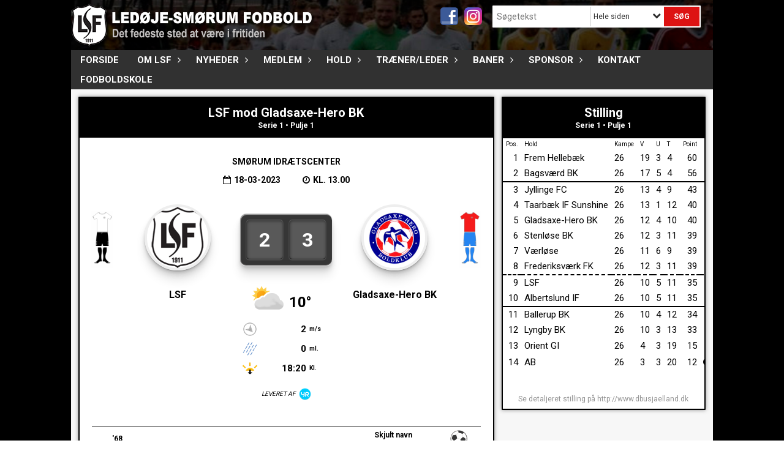

--- FILE ---
content_type: text/html; charset=utf-8
request_url: https://www.lsf.dk/kampvisning?poolrowid=383917&matchid=653025
body_size: 18514
content:




<!DOCTYPE html>
<html lang="da">
<head>
    <meta http-equiv="X-UA-Compatible" content="IE=edge">
    <meta name="viewport" content="width=device-width,initial-scale=1,maximum-scale=1">
    <meta charset="utf-8">

    <title>LED&#216;JE-SM&#216;RUM FODBOLD</title>
    <meta name="description" content="Officielt website for LED&#216;JE-SM&#216;RUM FODBOLD.
Det fedeste sted at v&#230;re i fritiden!">
    <meta name="keywords" content="LSF, Led&#248;je-Sm&#248;rum, DBU, KlubCMS, Fodbold, Fodboldhold" />
    <meta name="author" content="Led&#248;je-Sm&#248;rum Fodbold">
    <link rel="icon" href="/media/1121/favicon.ico" />
        <meta property="fb:app_id" content="361848137888317" />
            <meta property="fb:admins" content="1223355778" />
    <!-- Facebook Open Graph Tags -->
    <meta property="og:type" content="website" />

        <meta property="og:url" content="https://www.lsf.dk/kampvisning?poolrowid=383917&amp;matchid=653025" />
    <meta property="og:title" content="LED&#216;JE-SM&#216;RUM FODBOLD" />


    <!--[if lt IE 9]>
        <script src="http://ie7-js.googlecode.com/svn/version/2.1(beta4)/IE9.js"></script>
    <![endif]-->
    <!--[if lt IE 9]>
        <script src="scripts/html5shiv.js"></script>
    <![endif]-->

    <link rel="stylesheet" href="/bundles/css/main.css?dbu_v41" />
    

        <link rel="stylesheet" href="/css/matchpage.min.css?dbu_v41" />

    <link rel="stylesheet" href="https://ajax.googleapis.com/ajax/libs/jqueryui/1.11.2/themes/smoothness/jquery-ui.css" />
    <link href="//maxcdn.bootstrapcdn.com/font-awesome/4.7.0/css/font-awesome.min.css" rel="stylesheet">


    

    
    <style>


    body {
        font-family: Roboto;
    }

    h1,h2,h3 {
        font-family: Roboto;
    }

    #content {
        background-color: rgba(247, 247, 247, 1);
        color:rgba(0, 0, 0, 1);
    }

.container-12{
    grid-gap:12px;
}

.gridrow{
    grid-gap:12px;
}

.contentGrid-content, .contentGrid-right, .contentGrid-bottom{
    grid-gap:12px;
}

.theme_NMB_tinyNews{
     grid-gap:12px;
}

.gridrow [class*="col-"]{
    grid-gap:12px;
}

#content{
    padding:12px;
    width:calc(1200px - 24px);
}

.page-padding-sides{
      padding-left:12px;
      padding-right:12px;
}

@media only screen and (max-width: 1199px) {
    #content{
        width:calc(100% - 24px);
    }
    
}




    .theme_searchResult_wrap {
        background-color: rgba(255, 255, 255, 1);
    }
    .theme_search_select{
        font-family: Roboto;
    }

 
 .theme_round-image{
border-radius: 1px }

 .theme_image-border{
     border:solid 5px rgba(255,255,255,1);
box-shadow:0px 0px 6px 0px rgba(48,48,48,0.5); }

 .theme_logo-wrap{
  
 }


    .theme_macro
    {
        background-color: rgba(255, 255, 255, 1);
        border-radius:1px;
    }

    .theme_macro:not(.theme-no-border){
        border-color:rgba(0, 0, 0, 1);
        border-width:2px;
        border-style:solid;
    }



    .theme_macro:not(.noShadow){
        box-shadow: 0px 0px 6px 0px rgba(48,48,48,0.5);
    }

    .theme_header{
        background-color: rgba(0, 0, 0, 1);
        
        color: rgba(255, 255, 255, 1);
        border-color: rgba(255, 255, 255, 1);
        
        padding:14px;
        text-align:center;

    }

    .theme_subHeader {
           padding:14px;
    }

    .theme_border-radius{
        border-radius:1px;
    }

    .theme_border-radius-top{
        border-radius:1px 1px 0 0;
    }

    .theme_contentWrap{
        padding: 12px;
    }

    .module-padding{
        padding: 12px;
    }

    .module-padding-sides{
         padding-left: 12px;
         padding-right: 12px;
    }

    .module-padding-top{
          padding-top: 12px;
    }
    .module-padding-bottom{
         padding-bottom: 12px;
    }

    .module-padding-gridgap{
        grid-gap:12px;
    }

     .module-padding-gridgap-column{
        grid-column-gap:12px;
    }

     .theme_box-shadow{
          box-shadow: 0px 0px 6px 0px rgba(48,48,48,0.5);
     }

     .theme_macro-border{
        border-width:2px;
        border-style:solid;
        border-color:rgba(0, 0, 0, 1);
     }
     .theme_name-fx-colors{
         background-color: rgba(0, 0, 0, 1);color: rgba(255,255,255,1.0);
     }


    .sponsorModule_headerOverlay{
        background-color:rgba(0, 0, 0,0.7);
        color:rgba(255, 255, 255, 1);
    }



     .theme_NMB_bigText {

        font-family: Roboto;

    }

    .theme_NMB_tinyText {
        font-family: Roboto;
    }


    .livescoreModule .logoWrap, .matchpage .logoWrap{
        background-color: rgba(0, 0, 0, 1);
    }
    .ls_score .score{
        background-color: rgba(0, 0, 0, 1);
        color: rgba(255,255,255,1.0);
    }
    .ls_event
    {
        border: 1px solid rgba(0, 0, 0, 1);
    }

    .ls_match{
        border-top: 1px solid rgba(0, 0, 0, 1);
        border-bottom: 1px solid rgba(0, 0, 0, 1);
    }

    .matchpage-main-content, .matchPageCommentsWrap, .matchPageImages{
       background-color: rgba(255, 255, 255, 1);
    }

    .ts_subheader{
        background-color: rgba(0, 0, 0, 1);
        color: rgba(255,255,255,1.0);
    }

    .ts_form .form .formOverlay{
        background-color: rgba(0, 0, 0, 1);
        color: rgba(255,255,255,1.0);
    }

    .formOverlay:after {

	border-bottom-color: rgba(0, 0, 0, 1);

}

   .activityCalendar .fc-day-number{
        background-color: rgba(0, 0, 0, 1);
        color: rgba(255,255,255,1.0);
    }
    .activityCalendar .fc-widget-header{
        background-color: rgba(0, 0, 0, 1);
        color: rgba(255,255,255,1.0);
    }
    .activityCalendar .fc-button{
         background-color: rgba(0, 0, 0, 1);
        color: rgba(255,255,255,1.0);
    }

   .activityCalendar .fc-unthemed td.fc-today{
        background-color:rgba(0, 0, 0,0.3);
    }

   .fc-day-grid-event{
        background-color: rgba(0, 0, 0, 1);
        color: rgba(255,255,255,1.0);
    }
   .activityCalendar .fc-unthemed .fc-list-heading td{
         background-color: rgba(0, 0, 0, 1);
        color: rgba(255,255,255,1.0);
    }
   .activityCalendar .fc-toolbar h2{
     background-color: rgba(0, 0, 0, 1);
        color: rgba(255,255,255,1.0);
    }
    
    .teamContacts .division h3{
     background-color: rgba(0, 0, 0, 1);
        color: rgba(255,255,255,1.0);
    }

    .teamContacts .personlist_old .teamname{
        background-color: rgba(0, 0, 0, 1);
        color: rgba(255, 255, 255, 1);
    }


    .topNavigationMobile_menu
    {

        background-color: rgba(49, 49, 49, 1);
        color:rgba(255, 255, 255, 1);
    }

    .topNavigationMobile_menu ul li
    {
        background-color: rgba(49, 49, 49, 1);
        color:rgba(255, 255, 255, 1);
        border-bottom: 1px solid rgba(255, 255, 255, 1);
    }

    .navWrap{
        background-color: rgba(49, 49, 49, 1);
        color:rgba(255, 255, 255, 1);
    }

    .breadcrumbWrap ul li a
    {
        background-color: rgba(49, 49, 49, 1);
        color:rgba(255, 255, 255, 1);
    }
    .breadcrumbWrap ul li a:after
    {
        border-left-color:rgba(49, 49, 49, 1);
    }
    .breadcrumbWrap ul li a:hover {
        background-color: rgba(255, 255, 255, 1);
        color:rgba(49, 49, 49, 1);
    }
    .breadcrumbWrap ul li a:hover:after {
        border-left-color:rgba(255, 255, 255, 1);
    }

     .breadcrumbWrap ul li a.noLink
    {
        cursor:default;
    }
     .breadcrumbWrap ul li a.noLink:hover{
    background-color: rgba(49, 49, 49, 1);
        color:rgba(255, 255, 255, 1);
    }
    .breadcrumbWrap ul li a.noLink:hover:after {
        border-left-color:rgba(49, 49, 49, 1);
    }
    </style>
        <style>
         .theme_BigMenu_ItemContainer
         {
             background-color:rgba(49, 49, 49, 1);
             /*margin-left:-5px;
             padding-left: 10px;
             padding-right:10px;*/
         }
        </style>
        <style>
              .navWrap {
                  color: rgba(255, 255, 255, 1);
                  background-color:rgba(49, 49, 49, 1);
              }

        .dropDownNav {
            display: block;
        }

        .dropDownNav ul {

            color: rgba(255, 255, 255, 1);
            background-color:rgba(49, 49, 49, 1);
        }

        .dropDownNav ul li {
            color: rgba(255, 255, 255, 1);
            background-color:rgba(49, 49, 49, 1);

        }

              .dropDownNav ul ul {
                  background-color: transparent;
              }

        .dropDownNav ul ul li {
            border-bottom: solid 1px rgba(0, 0, 0, 1);
            background-color:rgba(245, 245, 245, 1);
        }
              .dropDownNav ul li ul li a, .dropDownNav ul li ul li div{
              color: rgba(0, 0, 0, 1);
              font-size: 14px;
                font-weight: bold;
                text-transform: uppercase;

              }

            .dropDownNav ul li ul li:hover {
                background-color: rgba(224, 224, 224, 1);
            }

        .dropDownNav ul li ul li:last-child {
            border-bottom: 0;
        }

              .dropDownNav ul ul li ul:after {
                  border-right-color: rgba(245, 245, 245, 1);
              }

              .dropDownNav ul ul li:hover ul:hover:after {
                  border-right-color: rgba(224, 224, 224, 1);
              }


              .dropDownNav .dropdownRight:hover ul:after{
              border-left-color: rgba(245, 245, 245, 1);
                    border-right-color: transparent;
              }

              .dropDownNav ul .dropdownRight:hover ul:hover:after {
                  border-left-color: rgba(224, 224, 224, 1);
                  border-right-color: transparent;
              }


        .dropDownNav ul li:hover {
            background-color: rgba(221, 19, 19, 1);
        }

        .dropDownNav ul li a, .dropDownNav ul li div {
            font-size: 15px;
            font-weight: bold;
            text-transform: uppercase;
              display:inline-block;
        }
        </style>
    <style>
            .topNavSlide
            {
                background-color:rgba(49, 49, 49, 1);
                color: rgba(255, 255, 255, 1);
            }

            .navSlideLi{
                border-bottom: solid 1px rgba(0, 0, 0, 1);
                 font-size: 15px;
                font-weight: bold;
                text-transform: uppercase;
            }

            .navSlideLi:hover
            {
                background-color:rgba(221, 19, 19, 1);
            }

            .topNavSlideToggle
            {
                color:rgba(255, 255, 255, 1);
            }

    </style>
<style>


    .bodyText a{
        font-weight:bold;
    }

    .tmpToolTip{
     background-color: rgba(0, 0, 0, 1);
        color: rgba(255,255,255,1.0);
    }




    .theme_thumbImgWrap{
            background-color:#fff;
        }





    .theme_button{
        background-color: rgba(221, 19, 19, 1);
        color: rgba(255,255,255,1.0);
        border-radius:3px;
        padding:14px;
        border: 0px solid rgba(0, 0, 0, 1) ;
    }




    .topNavSlideToggle{
        background-color: rgba(49, 49, 49, 1);
        color:rgba(255, 255, 255, 1);
    }




    .theme_NMB_bigWrap {
        
    }

    .theme_NMB_bigTextWrap
    {
        background-color:rgba(0, 0, 0, 1);
        color: rgba(255,255,255,1.0);
        background: rgba(0, 0, 0,0.7);
    }
    .theme_NMB_bigTextWrap:hover
    {
        background-color:rgba(0, 0, 0, 1);
    }



    .theme_NMB_categoryWrap
    {
        background-color:rgba(0, 0, 0, 1);
        color: rgba(255,255,255,1.0);
    }

    .theme_NMB_tinyCategory
    {
       background-color:rgba(0, 0, 0,0.7);
        color: rgba(255,255,255,1.0);
    }

    .theme_NMB_tinyTextWrap{

        background-color:rgba(0, 0, 0, 1);
        color: rgba(255,255,255,1.0);
    }



    .theme_NMB_tinyTextWrap:hover{
        
    }

    .sliderIndicator{
        background-color:rgba(0, 0, 0, 1);
    }

    .sliderIndicator.active{

        background-color:rgba(255,255,255,1.0);
        border:5px solid rgba(0, 0, 0, 1);
    }


  .theme_newsListItem_small{

      margin-bottom:12px;
    }
    .theme_newsListItem_small_category{
    background-color:rgba(0, 0, 0, 1);
    color:rgba(255,255,255,1.0);
    }


.theme_quickGallery_wrap
    .mp_gallery_imgs{
        grid-template-columns: repeat( auto-fit, minmax(105px, 1fr) );
    }
}
    .theme_quickGallery_thumbWrap {
        background-color: #fff;
    }

    .theme_quickGallery_seeAll {
        background-color: rgba(0, 0, 0, 1);
        color: rgba(255,255,255,1.0);
    }

     .theme_matchProgram_match{
        border-bottom:1px solid rgba(0, 0, 0, 1);
         
         padding:12px;
    }

     .theme_matchProgram_matchInfo{
         margin-bottom:12px;
     }
    .theme_matchProgram_matchTeams img
    {
        border:1px solid rgba(0, 0, 0, 1);
    }
    .theme_matchProgram_matchMonth{
        background-color: rgba(0, 0, 0, 1);
        color: rgba(255,255,255,1.0);
    }
    .theme_dbuLink{
      background-color: rgba(0, 0, 0, 1);
        color: rgba(255,255,255,1.0);
    }





    .theme_leagueTable_lineType01 {
        border-bottom-color: rgba(0, 0, 0, 1);
    }

      .theme_leagueTable_content table tr.isClubTeam {
        background-color:rgba(0, 0, 0, 1);
        color: rgba(255,255,255,1.0);
    }



    .theme_matchProgram_matchTable tr td:first-child {
        color:rgba(0, 0, 0, 1);
    }




    .theme_nextMatch_dateTimeWrap {
        background-color:rgba(0, 0, 0, 1);
        color: rgba(255,255,255,1.0);
    }


    .theme_teamActivities_content .teamActivity
    {
        
    }

     .theme_teamActivities_content .teamActivity{
    border-bottom:1px solid rgba(0, 0, 0, 1);
    }

    .theme_teamActivities_month{
        background-color:rgba(0, 0, 0, 1);
        color: rgba(255,255,255,1.0);
    }

    
    .teamContacts .division h3{
        background-color: rgba(0, 0, 0, 1);
        color:rgba(255,255,255,1.0);
    }
    .teamContacts .teamRow .teamname{
     background-color:rgba(0, 0, 0, 1);
        color:rgba(255, 255, 255, 1);
    }

    .theme_rssFeed_content li{
        margin-bottom:12px;
    }
     .theme_rssFeed_content li span {

        background-color:rgba(0, 0, 0, 1);
        color: rgba(255,255,255,1.0);
        border-radius:1px;
     }


     .theme_ClubFixtures_monthBar {
        background-color: rgba(0, 0, 0, 1);
        color: rgba(255,255,255,1.0);
     }

    .theme_ClubFixtures .tag{
        background-color: rgba(0, 0, 0, 1);
        color: rgba(255,255,255,1.0);
    }

    .theme_ClubFixtures_content > table tr.match > td {
        border-bottom: 1px solid rgba(0, 0, 0, 1);
    }

    .theme_ClubFixtures_logo {
         
    }



    .theme_ClubFixtures_score .score, .theme_ClubFixtures_score .isPlayed{

    }
    .theme_ClubFixtures .datetime{

    }
    .theme_ClubFixtures .paging{
        background-color: rgba(0, 0, 0, 1);
        color: rgba(255,255,255,1.0);
    }


    
    .ls_score .homeScore, .ls_score .awayScore {
        
    }




    .practicetime_header > div{
        padding:0.5rem 0.8rem 0 0.8rem;
    }

    .practicetime{
        border-bottom:1px solid rgba(0,0,0,0.1);
    }



    .practicetime:last-child{
        border-bottom:0;
    }

    .practicetime > div{
        /*padding:0.5rem 0.8rem 0.5rem 0.8rem;*/

    }

    .practicetime-teamname{
        background-color:rgba(0, 0, 0,0.7);
        color:rgba(255,255,255,1.0);

    }
    .practicetime-teamname:first-child{
        margin-top:0;
    }




.activities-list-header{
     background-color: rgba(0, 0, 0, 1);
        color: rgba(255,255,255,1.0);

}



        .theme_newsItem_imageText {
            background-color: rgba(0, 0, 0,0.7);
            color: rgba(255,255,255,1.0);
        }

    .theme_newsItem_socialButtonsWrap {
    color:rgba(255, 255, 255, 1);
    }

    .theme_socialButtonsWrap{
        background-color:rgba(0, 0, 0, 1);






    }

        @media only screen and (max-width: 1023px) {
            .theme_socialButtonsWrap {
                margin:12px;

            }
        }


    .theme_gallerySection_imgWrap {
        background-color: #fff;
    }

    .theme_gallerySection_seeAll {
        background-color: rgba(0, 0, 0, 1);
        color: rgba(255,255,255,1.0);
    }

    .theme_gallerySection .mp_gallery_imgs {
          grid-template-columns: repeat( auto-fit, minmax(105px, 1fr) );
    }



    .personGroup_profilePicWrap{
        background-color:#fff;
    }

    .personGroup_name{
        
    }

      .personsWrap{
         grid-gap:12px;
    }




    .theme_searchResult_textWrap .type
    {
        background-color:rgba(0, 0, 0, 1);
        color: rgba(255,255,255,1.0);
    }


    .theme_clubresultpage_teamlist h3
    {
        background-color:rgba(0, 0, 0, 1);
        color: rgba(255,255,255,1.0);
    }

    .theme_clubresultpage_teamlist li i {

    }

</style>



    



    <!--GENERERER GENEREL TEMA CSS -->
    <style>
        body{
        opacity:0;
        font-size: 15px;
        }

        .theme_header {

            font-family: Roboto;
            font-size: 20px;
            font-weight: 700;

        }

        .theme_header h2
        {
            font-family: Roboto;
            font-size: 20px;
            font-weight: 700;
        }


        .theme_contentWrap
        {
            
            color:rgba(0, 0, 0, 1);
            font-family: Roboto;
            font-size: 15px;
        }

        .theme_newsListItem_stamp a
        {
            color: rgba(0, 0, 0, 1);
        }
    </style>

    
        <!--GOOGLE ANALYTICS-->
        <script type="text/javascript">
            var gaJsHost = (("https:" == document.location.protocol) ? "https://ssl." : "http://www.");
            document.write(unescape("%3Cscript src='" + gaJsHost + "google-analytics.com/ga.js' type='text/javascript'%3E%3C/script%3E"));
        </script>
        <script type="text/javascript">
            try {
                var pageTracker = _gat._getTracker("UA-8820504-4");
                pageTracker._trackPageview();
            } catch (err) { }
        </script>
        <!--GOOGLE ANALYTICS END-->





    <style>
    body::after {
        content: '';
        background-image:url();background-size:cover; background-position:center;background-attachment:fixed;background-repeat:no-repeat; background-color:rgba(0, 0, 0, 1);

        top: 0;
        width:100%;
        height: 100vh; /* fix for mobile browser address bar appearing disappearing */
        left: 0;
        right: 0;
        position: fixed;
        z-index: -1;


    }
    </style>
        <style>
            body::after {
                /*background-size: unset 100%;*/
                background-attachment: unset;
            }
        </style>
</head>


<body style="" data-bodycss="background-image:url();background-size:cover; background-position:center;background-attachment:fixed;background-repeat:no-repeat; background-color:rgba(0, 0, 0, 1);" data-pagepadding="12" class="bg-fixed">
        <div id="fb-root"></div>
        <script>
            (function (d, s, id) {
                var js, fjs = d.getElementsByTagName(s)[0];
                if (d.getElementById(id)) return;
                js = d.createElement(s); js.id = id;
                js.src = "//connect.facebook.net/da_DK/sdk.js#xfbml=1&version=v2.6";
                fjs.parentNode.insertBefore(js, fjs);
            }(document, 'script', 'facebook-jssdk'));
        </script>


    <div id="siteWrap" class="widthSet" data-setwidth="80" >
        <div id="headerWrap" style="height:82px; background-color:rgba(0, 0, 0, 1); color:; background-image:url(/media/7510/header2.jpg); background-position:center center; background-repeat:no-repeat; background-size:cover;" class="container-12 contentWidth_80">
            <div class="container-12 contentWidth_80" id="header">
                    <div id="logoHolder" style="justify-self:start; max-height:72px; margin-top:5px;">
                        <a href="/">
                            <img style="max-height:72px;" src="/media/6253/logobred-tilpasset.png?height=72" alt="logo" />
                        </a>
                    </div>
                <div class="theme_headerControls_wrap">
                        <div class="theme_socialLinks_wrap">
                                <a href="https://www.facebook.com/LSFODBOLD" target="_blank"><div class="theme_socialLinks_fb"></div></a>
                                                                                        <a href="https://www.instagram.com/lsfodbold/" target="_blank"><div class="theme_socialLinks_instagram"></div></a>
                        </div>
                    <div class="theme_searchWrap theme_border-radius theme_box-shadow">

                        <div class="theme_search_inputWrap">


                            <input id="theme_search_input" class="theme_search_input" type="text" placeholder="Søgetekst" />
                            <div class="theme_search_select">

                                <span></span>

                            </div>
                            <ul class="theme_search_options">
                                <li data-value="0" data-text="Hele siden">
                                    Hele siden
                                </li>
                            </ul>
                            
                        </div>
                        <div class="theme_search_buttonWrap">
                                <input class="theme_search_button theme_button theme_button_small" value="Søg" type="button" onclick="window.location = '/soegning?s=' + $('.theme_search_input').val() + '&nodeId=1137' + '&inTree=' + $('.theme_search_options li.selected').data('value')" />
                        </div>

                    </div>
                </div>
                
            </div>
        </div>
        
                    <div class="navWrap container-12  contentWidth_80 ">
                <div class="container-12 dropdownNav topNavigation contentWidth_80">
                    <div class="grid-12">
                        <nav class="dropDownNav">
            <ul class="">



                <li class="">
                    <a href="/">FORSIDE</a>
                </li>

                    <li>
                                                    <a class="noLink">Om LSF</a>

                                <ul class="subLevel">
                    <li class="">
                                                        <a href="/om-lsf/lsf-historien/">LSF &amp; Historien</a>
                        
                    </li>
                    <li class="">
                                                        <a href="/om-lsf/wall-of-fame/">Wall of Fame</a>
                        
                    </li>
                    <li class="">
                                                        <a href="/om-lsf/kodeks-10-bud/">Kodeks (10 bud)</a>
                        
                    </li>
                    <li class="">
                                                        <a href="/om-lsf/aarshjul/">&#197;rshjul</a>
                                <ul class="subLevel">
                    <li class="">
                                                            <a href="/fodboldskole/">LSF Fodboldskole</a>
                        
                    </li>
                    <li class="">
                                                        <a href="/om-lsf/aarshjul/vildbjerg-cup/">Vildbjerg Cup</a>
                        
                    </li>
                    <li class="">
                                                            <a href="/hal-i-bal/">Hal-i-Bal</a>
                        
                    </li>
                    <li class="">
                                                        <a href="/om-lsf/aarshjul/julekalender/">Julekalender</a>
                        
                    </li>
        </ul>

                    </li>
                    <li class="">
                                                        <a href="/om-lsf/aarsopgaver/">&#197;rsopgaver</a>
                        
                    </li>
                    <li class="">
                                                    <a class="noLink">Organisation</a>
                                <ul class="subLevel">
                    <li class="">
                                                        <a href="/om-lsf/organisation/diagram/">Diagram</a>
                        
                    </li>
                    <li class="">
                                                        <a href="/om-lsf/organisation/bestyrelse/">Bestyrelse</a>
                        
                    </li>
                    <li class="">
                                                        <a href="/om-lsf/organisation/administration/">Administration</a>
                        
                    </li>
                    <li class="">
                                                        <a href="/om-lsf/organisation/fodboldafdeling/">Fodboldafdeling</a>
                        
                    </li>
                    <li class="">
                                                    <a class="noLink">Udvalg</a>
                                <ul class="subLevel">
                    <li class="">
                                                        <a href="/om-lsf/organisation/udvalg/fodboldudvalg/">Fodboldudvalg</a>
                        
                    </li>
                    <li class="">
                                                        <a href="/om-lsf/organisation/udvalg/boerne-og-ungdomsudvalg/">B&#248;rne- og Ungdomsudvalg</a>
                        
                    </li>
                    <li class="">
                                                        <a href="/om-lsf/organisation/udvalg/sponsorudvalg/">Sponsorudvalg</a>
                        
                    </li>
        </ul>

                    </li>
                    <li class="">
                                                        <a href="/om-lsf/organisation/jobopslag/">Jobopslag</a>
                                <ul class="subLevel">
        </ul>

                    </li>
        </ul>

                    </li>
                    <li class="">
                                                        <a href="/om-lsf/vision-og-mission/">Vision og Mission</a>
                        
                    </li>
                    <li class="">
                                                    <a class="noLink">Politikker</a>
                                <ul class="subLevel">
                    <li class="">
                                                        <a href="/om-lsf/politikker/boern/">B&#248;rn</a>
                        
                    </li>
                    <li class="">
                                                        <a href="/om-lsf/politikker/sociale-medier/">Sociale Medier</a>
                        
                    </li>
                    <li class="">
                                                        <a href="/om-lsf/politikker/privatliv/">Privatliv</a>
                        
                    </li>
                    <li class="">
                                                        <a href="/om-lsf/politikker/paedofili/">P&#230;dofili</a>
                        
                    </li>
        </ul>

                    </li>
                    <li class="">
                                                        <a href="/om-lsf/kontakt/">Kontakt</a>
                        
                    </li>
                    <li class="">
                                                        <a href="/om-lsf/logo-media/">Logo/Media</a>
                        
                    </li>
        </ul>


                    </li>
                    <li>
                                                        <a href="/nyheder/">Nyheder</a>

                                <ul class="subLevel">
                    <li class="">
                                                        <a href="/nyheder/ungdom/">Ungdom</a>
                                <ul class="subLevel">
        </ul>

                    </li>
                    <li class="">
                                                        <a href="/nyheder/senior/">Senior</a>
                                <ul class="subLevel">
        </ul>

                    </li>
                    <li class="">
                                                        <a href="/nyheder/oldboys-veteran/">Oldboys/Veteran</a>
                                <ul class="subLevel">
        </ul>

                    </li>
                    <li class="">
                                                        <a href="/nyheder/klubnyt/">Klubnyt</a>
                                <ul class="subLevel">
        </ul>

                    </li>
        </ul>


                    </li>
                    <li>
                                                    <a class="noLink">Medlem</a>

                                <ul class="subLevel">
                    <li class="">
                                                            <a href="/traener-leder/kommende-aktiviteter/">Kommende Aktiviteter</a>
                        
                    </li>
                    <li class="">
                                                        <a href="/medlem/indmeldelse-kontingent/">Indmeldelse / Kontingent</a>
                        
                    </li>
                    <li class="">
                                                        <a href="/medlem/udmeldelse/">Udmeldelse</a>
                        
                    </li>
                    <li class="">
                                                            <a href="/traener-leder/behandling/">Behandling (fys)</a>
                        
                    </li>
                    <li class="">
                                                            <a href="https://farum.sport24klubshops.dk/shop/ledoeje-smoerum-fodbold-11s1.html" target="_blank">Webshop</a>
                        
                    </li>
                    <li class="">
                                                        <a href="/medlem/brug-af-motionslokalet/">Brug af Motionslokalet</a>
                        
                    </li>
                    <li class="">
                                                        <a href="/medlem/nyt-medlem-nyttig-viden/">Nyt Medlem - Nyttig viden</a>
                        
                    </li>
        </ul>


                    </li>
                    <li>
                                                    <a class="noLink">Hold</a>

                                <ul class="subLevel">
                    <li class="">
                                                    <a class="noLink">Seniorafdeling</a>
                                <ul class="subLevel">
                    <li class="">
                                                        <a href="/hold/seniorafdeling/senior-1/">Senior 1</a>
                        
                    </li>
                    <li class="">
                                                        <a href="/hold/seniorafdeling/senior-2/">Senior 2</a>
                        
                    </li>
                    <li class="">
                                                        <a href="/hold/seniorafdeling/senior-3/">Senior 3</a>
                        
                    </li>
                    <li class="">
                                                        <a href="/hold/seniorafdeling/senior-4/">Senior 4</a>
                        
                    </li>
                    <li class="">
                                                        <a href="/hold/seniorafdeling/u21/">U21</a>
                        
                    </li>
                    <li class="">
                                                            <a href="/hold/oldboys-veteran/oldgirls/">Kvindesenior 1</a>
                        
                    </li>
        </ul>

                    </li>
                    <li class="">
                                                    <a class="noLink">Ungdomsafdeling</a>
                                <ul class="subLevel">
                    <li class="">
                                                        <a href="/hold/ungdomsafdeling/u19-drenge-aarg-07-08/">U19 Drenge (&#197;rg 07-08)</a>
                        
                    </li>
                    <li class="">
                                                        <a href="/hold/ungdomsafdeling/u17-drenge-aarg-09-10/">U17 Drenge (&#197;rg 09-10)</a>
                        
                    </li>
                    <li class="">
                                                        <a href="/hold/ungdomsafdeling/u16-piger-aarg-10-11/">U16 Piger (&#197;rg 10-11)</a>
                        
                    </li>
                    <li class="">
                                                        <a href="/hold/ungdomsafdeling/u15-drenge-aarg-11/">U15 Drenge  (&#197;rg 11)</a>
                        
                    </li>
                    <li class="">
                                                        <a href="/hold/ungdomsafdeling/u14-drenge-aarg-12/">U14 Drenge (&#197;rg 12)</a>
                        
                    </li>
                    <li class="">
                                                        <a href="/hold/ungdomsafdeling/u13-drenge-aarg-13/">U13 Drenge (&#197;rg 13)</a>
                        
                    </li>
                    <li class="">
                                                        <a href="/hold/ungdomsafdeling/u12-drenge-aarg-14/">U12 Drenge (&#197;rg 14)</a>
                        
                    </li>
                    <li class="">
                                                        <a href="/hold/ungdomsafdeling/u11-u13-piger-aarg-13-14-15/">U11-U13 Piger (&#197;rg. 13-14-15)</a>
                        
                    </li>
                    <li class="">
                                                        <a href="/hold/ungdomsafdeling/u11-drenge-aarg-15/">U11 Drenge (&#197;rg 15)</a>
                        
                    </li>
        </ul>

                    </li>
                    <li class="">
                                                    <a class="noLink">B&#248;rneafdeling</a>
                                <ul class="subLevel">
                    <li class="">
                                                        <a href="/hold/boerneafdeling/u10-drenge-aarg-16/">U10 Drenge (&#197;rg 16)</a>
                        
                    </li>
                    <li class="">
                                                        <a href="/hold/boerneafdeling/u9-u10-piger-aarg-16-17/">U9-U10 Piger (&#197;rg 16-17)</a>
                        
                    </li>
                    <li class="">
                                                        <a href="/hold/boerneafdeling/u9-drenge-aarg-17/">U9 Drenge (&#197;rg 17)</a>
                        
                    </li>
                    <li class="">
                                                        <a href="/hold/boerneafdeling/u8-drenge-aarg-18/">U8 Drenge (&#197;rg 18)</a>
                        
                    </li>
                    <li class="">
                                                        <a href="/hold/boerneafdeling/u7-u8-piger-aarg-18-19/">U7-U8 Piger (&#197;rg 18-19)</a>
                        
                    </li>
                    <li class="">
                                                        <a href="/hold/boerneafdeling/u7-drenge-aarg-19/">U7 Drenge (&#197;rg 19)</a>
                        
                    </li>
                    <li class="">
                                                        <a href="/hold/boerneafdeling/u6-mix-aarg-20/">U6 Mix (&#197;rg 20)</a>
                        
                    </li>
                    <li class="">
                                                        <a href="/hold/boerneafdeling/pandaholdet-aarg-21/">Pandaholdet (&#197;rg 21 -)</a>
                        
                    </li>
        </ul>

                    </li>
                    <li class="">
                                                    <a class="noLink">Old-/Veteraner</a>
                                <ul class="subLevel">
                    <li class="">
                                                        <a href="/hold/old-veteraner/oldgirls/">Oldgirls</a>
                        
                    </li>
                    <li class="">
                                                        <a href="/hold/old-veteraner/oldboys-1-11m-32/">Oldboys 1 - 11M+32</a>
                        
                    </li>
                    <li class="">
                                                        <a href="/hold/old-veteraner/oldboys-kun-traening/">Oldboys - kun tr&#230;ning</a>
                        
                    </li>
                    <li class="">
                                                        <a href="/hold/old-veteraner/superveteran-1-8m-45/">Superveteran 1 - 8M+45</a>
                        
                    </li>
                    <li class="">
                                                        <a href="/hold/old-veteraner/superveteran-2-8m-45/">Superveteran 2 - 8M+45</a>
                        
                    </li>
                    <li class="">
                                                        <a href="/hold/old-veteraner/superveteran-3-8m-45/">Superveteran 3 - 8M+45</a>
                        
                    </li>
        </ul>

                    </li>
                    <li class="">
                                                        <a href="/hold/maalmandstraening/">M&#229;lmandstr&#230;ning</a>
                        
                    </li>
                    <li class="">
                                                        <a href="/hold/fodbold-fitness/">Fodbold Fitness</a>
                        
                    </li>
                    <li class="">
                                                        <a href="/hold/gaa-fodbold/">G&#229;-Fodbold</a>
                        
                    </li>
        </ul>


                    </li>
                    <li>
                                                    <a class="noLink">Tr&#230;ner/Leder</a>

                                <ul class="subLevel">
                    <li class="">
                                                        <a href="/traener-leder/kommende-aktiviteter/">Kommende Aktiviteter</a>
                        
                    </li>
                    <li class="">
                                                    <a class="noLink">Kontakter</a>
                                <ul class="subLevel">
                    <li class="">
                                                            <a href="/om-lsf/organisation/administration/">Administration</a>
                        
                    </li>
                    <li class="">
                                                            <a href="/om-lsf/organisation/fodboldafdeling/">Fodboldafdeling</a>
                        
                    </li>
                    <li class="">
                                                        <a href="/traener-leder/kontakter/traeneroversigt/">Tr&#230;neroversigt</a>
                        
                    </li>
                    <li class="">
                                                        <a href="/traener-leder/kontakter/dommere/">Dommere</a>
                        
                    </li>
        </ul>

                    </li>
                    <li class="">
                                                        <a href="/traener-leder/toejregler-i-lsf/">T&#248;jregler i LSF</a>
                        
                    </li>
                    <li class="">
                                                    <a class="noLink">Vejledning / Booking</a>
                                <ul class="subLevel">
                    <li class="">
                                                            <a href="https://www.lsf.dk/media/6940/lsf-traenermanual-v-2.pdf" target="_blank">Tr&#230;nermanual</a>
                        
                    </li>
                    <li class="">
                                                        <a href="/traener-leder/vejledning-booking/veo-booking-kalender/">VEO - booking kalender</a>
                        
                    </li>
                    <li class="">
                                                        <a href="/traener-leder/vejledning-booking/lokale-booking/">Lokale booking</a>
                        
                    </li>
                    <li class="">
                                                        <a href="/traener-leder/vejledning-booking/it-vaerktoejer-lsf-dbu/">IT-v&#230;rkt&#248;jer LSF (DBU)</a>
                        
                    </li>
                    <li class="">
                                                            <a href="/medlemskab/brug-af-motionslokalet/">Brug af Motionslokalet</a>
                        
                    </li>
        </ul>

                    </li>
                    <li class="">
                                                        <a href="/traener-leder/behandling-fys/">Behandling (fys)</a>
                        
                    </li>
                    <li class="">
                                                        <a href="/traener-leder/foerstehjaelp/">F&#248;rstehj&#230;lp</a>
                        
                    </li>
                    <li class="">
                                                        <a href="/traener-leder/forsikring-krisehjaelp/">Forsikring / Krisehj&#230;lp</a>
                        
                    </li>
                    <li class="">
                                                        <a href="/traener-leder/kampinfo/">Kampinfo</a>
                        
                    </li>
                    <li class="">
                                                        <a href="/traener-leder/ny-traener-nyttig-viden/">Ny Tr&#230;ner - Nyttig viden</a>
                        
                    </li>
        </ul>


                    </li>
                    <li>
                                                    <a class="noLink">Baner</a>

                                <ul class="subLevel">
                    <li class="">
                                                        <a href="/baner/baneoversigt/">Baneoversigt</a>
                        
                    </li>
                    <li class="">
                                                        <a href="/baner/banefordeling-booking/">Banefordeling / Booking</a>
                        
                    </li>
                    <li class="">
                                                        <a href="/baner/haltider/">Haltider</a>
                        
                    </li>
        </ul>


                    </li>
                    <li>
                                                    <a class="noLink">Sponsor</a>

                                <ul class="subLevel">
                    <li class="">
                                                        <a href="/sponsor/sponsorinfo/">Sponsorinfo</a>
                        
                    </li>
                    <li class="">
                                                        <a href="/sponsor/sponsoroversigt/">Sponsoroversigt</a>
                        
                    </li>
        </ul>


                    </li>
                    <li>
                                                            <a href="/om-lsf/kontakt/">Kontakt</a>

                        

                    </li>
                    <li>
                                                        <a href="/fodboldskole/">Fodboldskole</a>

                        

                    </li>
            </ul>
        </nav>
                    </div>
                </div>
            </div>


        <div class="topNavSlideToggle" onclick="toggleNavSlide()">
            <icon class="fa fa-bars"></icon><icon class="fa fa-caret-right"></icon><span>Menu</span>
        </div>
        <div class="topNavSlide isMobileOnly">

            <div class="backButton_wrap">
                <div class="topNavSlide_backButton">
                    <icon class='fa fa-chevron-left'></icon> <span id="bbSpan"></span>
                </div>
            </div>
            <div class="topNavSlideBox">

            </div>
            <ul class="navSlideUl level_1 navSlide_active">


                <li class="navSlideLi level_1 homeNode">
                    <a href="/">FORSIDE</a>
                </li>

                    <li class="navSlideLi level_1" data-no="1">
                                                    <a class="noLink">Om LSF</a>

                        <div class="currentMark"></div>
                                <ul class="navSlideUl" data-parent="1">
                    <li class="TextPage navSlideLi" data-no="1_1">


                                <a href="/om-lsf/lsf-historien/">LSF &amp; Historien</a>

                        
                        <div class="navSlide_next"></div>
                    </li>
                    <li class="TextPage navSlideLi" data-no="1_2">


                                <a href="/om-lsf/wall-of-fame/">Wall of Fame</a>

                        
                        <div class="navSlide_next"></div>
                    </li>
                    <li class="TextPage navSlideLi" data-no="1_3">


                                <a href="/om-lsf/kodeks-10-bud/">Kodeks (10 bud)</a>

                        
                        <div class="navSlide_next"></div>
                    </li>
                    <li class="Folder navSlideLi" data-no="1_4">


                                <a href="/om-lsf/aarshjul/">&#197;rshjul</a>

                                <ul class="navSlideUl" data-parent="1_4">
                    <li class="Menulink navSlideLi" data-no="1_4_1">


                                    <a href="/fodboldskole/">LSF Fodboldskole</a>

                        
                        <div class="navSlide_next"></div>
                    </li>
                    <li class="TextPage navSlideLi" data-no="1_4_2">


                                <a href="/om-lsf/aarshjul/vildbjerg-cup/">Vildbjerg Cup</a>

                        
                        <div class="navSlide_next"></div>
                    </li>
                    <li class="Menulink navSlideLi" data-no="1_4_3">


                                    <a href="/hal-i-bal/">Hal-i-Bal</a>

                        
                        <div class="navSlide_next"></div>
                    </li>
                    <li class="TextPage navSlideLi" data-no="1_4_4">


                                <a href="/om-lsf/aarshjul/julekalender/">Julekalender</a>

                        
                        <div class="navSlide_next"></div>
                    </li>
        </ul>

                        <div class="navSlide_next"></div>
                    </li>
                    <li class="Folder navSlideLi" data-no="1_5">


                                <a href="/om-lsf/aarsopgaver/">&#197;rsopgaver</a>

                        
                        <div class="navSlide_next"></div>
                    </li>
                    <li class="Folder navSlideLi" data-no="1_6">


                            <a class="noLink">Organisation</a>

                                <ul class="navSlideUl" data-parent="1_6">
                    <li class="TextPage navSlideLi" data-no="1_6_1">


                                <a href="/om-lsf/organisation/diagram/">Diagram</a>

                        
                        <div class="navSlide_next"></div>
                    </li>
                    <li class="TextPage navSlideLi" data-no="1_6_2">


                                <a href="/om-lsf/organisation/bestyrelse/">Bestyrelse</a>

                        
                        <div class="navSlide_next"></div>
                    </li>
                    <li class="TextPage navSlideLi" data-no="1_6_3">


                                <a href="/om-lsf/organisation/administration/">Administration</a>

                        
                        <div class="navSlide_next"></div>
                    </li>
                    <li class="TextPage navSlideLi" data-no="1_6_4">


                                <a href="/om-lsf/organisation/fodboldafdeling/">Fodboldafdeling</a>

                        
                        <div class="navSlide_next"></div>
                    </li>
                    <li class="Folder navSlideLi" data-no="1_6_5">


                            <a class="noLink">Udvalg</a>

                                <ul class="navSlideUl" data-parent="1_6_5">
                    <li class="TextPage navSlideLi" data-no="1_6_5_1">


                                <a href="/om-lsf/organisation/udvalg/fodboldudvalg/">Fodboldudvalg</a>

                        
                        <div class="navSlide_next"></div>
                    </li>
                    <li class="TextPage navSlideLi" data-no="1_6_5_2">


                                <a href="/om-lsf/organisation/udvalg/boerne-og-ungdomsudvalg/">B&#248;rne- og Ungdomsudvalg</a>

                        
                        <div class="navSlide_next"></div>
                    </li>
                    <li class="TextPage navSlideLi" data-no="1_6_5_3">


                                <a href="/om-lsf/organisation/udvalg/sponsorudvalg/">Sponsorudvalg</a>

                        
                        <div class="navSlide_next"></div>
                    </li>
        </ul>

                        <div class="navSlide_next"></div>
                    </li>
                    <li class="NewsFolder navSlideLi" data-no="1_6_6">


                                <a href="/om-lsf/organisation/jobopslag/">Jobopslag</a>

                                <ul class="navSlideUl" data-parent="1_6_6">
        </ul>

                        <div class="navSlide_next"></div>
                    </li>
        </ul>

                        <div class="navSlide_next"></div>
                    </li>
                    <li class="Folder navSlideLi" data-no="1_7">


                                <a href="/om-lsf/vision-og-mission/">Vision og Mission</a>

                        
                        <div class="navSlide_next"></div>
                    </li>
                    <li class="Folder navSlideLi" data-no="1_8">


                            <a class="noLink">Politikker</a>

                                <ul class="navSlideUl" data-parent="1_8">
                    <li class="TextPage navSlideLi" data-no="1_8_1">


                                <a href="/om-lsf/politikker/boern/">B&#248;rn</a>

                        
                        <div class="navSlide_next"></div>
                    </li>
                    <li class="TextPage navSlideLi" data-no="1_8_2">


                                <a href="/om-lsf/politikker/sociale-medier/">Sociale Medier</a>

                        
                        <div class="navSlide_next"></div>
                    </li>
                    <li class="TextPage navSlideLi" data-no="1_8_3">


                                <a href="/om-lsf/politikker/privatliv/">Privatliv</a>

                        
                        <div class="navSlide_next"></div>
                    </li>
                    <li class="TextPage navSlideLi" data-no="1_8_4">


                                <a href="/om-lsf/politikker/paedofili/">P&#230;dofili</a>

                        
                        <div class="navSlide_next"></div>
                    </li>
        </ul>

                        <div class="navSlide_next"></div>
                    </li>
                    <li class="TextPage navSlideLi" data-no="1_9">


                                <a href="/om-lsf/kontakt/">Kontakt</a>

                        
                        <div class="navSlide_next"></div>
                    </li>
                    <li class="TextPage navSlideLi" data-no="1_10">


                                <a href="/om-lsf/logo-media/">Logo/Media</a>

                        
                        <div class="navSlide_next"></div>
                    </li>
        </ul>

                        <div class="navSlide_next"></div>
                    </li>
                    <li class="navSlideLi level_1" data-no="2">
                                                        <a href="/nyheder/">Nyheder</a>

                        <div class="currentMark"></div>
                                <ul class="navSlideUl" data-parent="2">
                    <li class="NewsFolder navSlideLi" data-no="2_1">


                                <a href="/nyheder/ungdom/">Ungdom</a>

                                <ul class="navSlideUl" data-parent="2_1">
        </ul>

                        <div class="navSlide_next"></div>
                    </li>
                    <li class="NewsFolder navSlideLi" data-no="2_2">


                                <a href="/nyheder/senior/">Senior</a>

                                <ul class="navSlideUl" data-parent="2_2">
        </ul>

                        <div class="navSlide_next"></div>
                    </li>
                    <li class="NewsFolder navSlideLi" data-no="2_3">


                                <a href="/nyheder/oldboys-veteran/">Oldboys/Veteran</a>

                                <ul class="navSlideUl" data-parent="2_3">
        </ul>

                        <div class="navSlide_next"></div>
                    </li>
                    <li class="NewsFolder navSlideLi" data-no="2_4">


                                <a href="/nyheder/klubnyt/">Klubnyt</a>

                                <ul class="navSlideUl" data-parent="2_4">
        </ul>

                        <div class="navSlide_next"></div>
                    </li>
        </ul>

                        <div class="navSlide_next"></div>
                    </li>
                    <li class="navSlideLi level_1" data-no="3">
                                                    <a class="noLink">Medlem</a>

                        <div class="currentMark"></div>
                                <ul class="navSlideUl" data-parent="3">
                    <li class="Menulink navSlideLi" data-no="3_1">


                                    <a href="/traener-leder/kommende-aktiviteter/">Kommende Aktiviteter</a>

                        
                        <div class="navSlide_next"></div>
                    </li>
                    <li class="TextPage navSlideLi" data-no="3_2">


                                <a href="/medlem/indmeldelse-kontingent/">Indmeldelse / Kontingent</a>

                        
                        <div class="navSlide_next"></div>
                    </li>
                    <li class="TextPage navSlideLi" data-no="3_3">


                                <a href="/medlem/udmeldelse/">Udmeldelse</a>

                        
                        <div class="navSlide_next"></div>
                    </li>
                    <li class="Menulink navSlideLi" data-no="3_4">


                                    <a href="/traener-leder/behandling/">Behandling (fys)</a>

                        
                        <div class="navSlide_next"></div>
                    </li>
                    <li class="Menulink navSlideLi" data-no="3_5">


                                    <a href="https://farum.sport24klubshops.dk/shop/ledoeje-smoerum-fodbold-11s1.html" target="_blank">Webshop</a>

                        
                        <div class="navSlide_next"></div>
                    </li>
                    <li class="TextPage navSlideLi" data-no="3_6">


                                <a href="/medlem/brug-af-motionslokalet/">Brug af Motionslokalet</a>

                        
                        <div class="navSlide_next"></div>
                    </li>
                    <li class="TextPage navSlideLi" data-no="3_7">


                                <a href="/medlem/nyt-medlem-nyttig-viden/">Nyt Medlem - Nyttig viden</a>

                        
                        <div class="navSlide_next"></div>
                    </li>
        </ul>

                        <div class="navSlide_next"></div>
                    </li>
                    <li class="navSlideLi level_1" data-no="4">
                                                    <a class="noLink">Hold</a>

                        <div class="currentMark"></div>
                                <ul class="navSlideUl" data-parent="4">
                    <li class="Folder navSlideLi" data-no="4_1">


                            <a class="noLink">Seniorafdeling</a>

                                <ul class="navSlideUl" data-parent="4_1">
                    <li class="TeamPage navSlideLi" data-no="4_1_1">


                                <a href="/hold/seniorafdeling/senior-1/">Senior 1</a>

                        
                        <div class="navSlide_next"></div>
                    </li>
                    <li class="TeamPage navSlideLi" data-no="4_1_2">


                                <a href="/hold/seniorafdeling/senior-2/">Senior 2</a>

                        
                        <div class="navSlide_next"></div>
                    </li>
                    <li class="TeamPage navSlideLi" data-no="4_1_3">


                                <a href="/hold/seniorafdeling/senior-3/">Senior 3</a>

                        
                        <div class="navSlide_next"></div>
                    </li>
                    <li class="TeamPage navSlideLi" data-no="4_1_4">


                                <a href="/hold/seniorafdeling/senior-4/">Senior 4</a>

                        
                        <div class="navSlide_next"></div>
                    </li>
                    <li class="TeamPage navSlideLi" data-no="4_1_5">


                                <a href="/hold/seniorafdeling/u21/">U21</a>

                        
                        <div class="navSlide_next"></div>
                    </li>
                    <li class="Menulink navSlideLi" data-no="4_1_6">


                                    <a href="/hold/oldboys-veteran/oldgirls/">Kvindesenior 1</a>

                        
                        <div class="navSlide_next"></div>
                    </li>
        </ul>

                        <div class="navSlide_next"></div>
                    </li>
                    <li class="Folder navSlideLi" data-no="4_2">


                            <a class="noLink">Ungdomsafdeling</a>

                                <ul class="navSlideUl" data-parent="4_2">
                    <li class="TeamPage navSlideLi" data-no="4_2_1">


                                <a href="/hold/ungdomsafdeling/u19-drenge-aarg-07-08/">U19 Drenge (&#197;rg 07-08)</a>

                        
                        <div class="navSlide_next"></div>
                    </li>
                    <li class="TeamPage navSlideLi" data-no="4_2_2">


                                <a href="/hold/ungdomsafdeling/u17-drenge-aarg-09-10/">U17 Drenge (&#197;rg 09-10)</a>

                        
                        <div class="navSlide_next"></div>
                    </li>
                    <li class="TeamPage navSlideLi" data-no="4_2_3">


                                <a href="/hold/ungdomsafdeling/u16-piger-aarg-10-11/">U16 Piger (&#197;rg 10-11)</a>

                        
                        <div class="navSlide_next"></div>
                    </li>
                    <li class="TeamPage navSlideLi" data-no="4_2_4">


                                <a href="/hold/ungdomsafdeling/u15-drenge-aarg-11/">U15 Drenge  (&#197;rg 11)</a>

                        
                        <div class="navSlide_next"></div>
                    </li>
                    <li class="TeamPage navSlideLi" data-no="4_2_5">


                                <a href="/hold/ungdomsafdeling/u14-drenge-aarg-12/">U14 Drenge (&#197;rg 12)</a>

                        
                        <div class="navSlide_next"></div>
                    </li>
                    <li class="TeamPage navSlideLi" data-no="4_2_6">


                                <a href="/hold/ungdomsafdeling/u13-drenge-aarg-13/">U13 Drenge (&#197;rg 13)</a>

                        
                        <div class="navSlide_next"></div>
                    </li>
                    <li class="TeamPage navSlideLi" data-no="4_2_7">


                                <a href="/hold/ungdomsafdeling/u12-drenge-aarg-14/">U12 Drenge (&#197;rg 14)</a>

                        
                        <div class="navSlide_next"></div>
                    </li>
                    <li class="TeamPage navSlideLi" data-no="4_2_8">


                                <a href="/hold/ungdomsafdeling/u11-u13-piger-aarg-13-14-15/">U11-U13 Piger (&#197;rg. 13-14-15)</a>

                        
                        <div class="navSlide_next"></div>
                    </li>
                    <li class="TeamPage navSlideLi" data-no="4_2_9">


                                <a href="/hold/ungdomsafdeling/u11-drenge-aarg-15/">U11 Drenge (&#197;rg 15)</a>

                        
                        <div class="navSlide_next"></div>
                    </li>
        </ul>

                        <div class="navSlide_next"></div>
                    </li>
                    <li class="Folder navSlideLi" data-no="4_3">


                            <a class="noLink">B&#248;rneafdeling</a>

                                <ul class="navSlideUl" data-parent="4_3">
                    <li class="TeamPage navSlideLi" data-no="4_3_1">


                                <a href="/hold/boerneafdeling/u10-drenge-aarg-16/">U10 Drenge (&#197;rg 16)</a>

                        
                        <div class="navSlide_next"></div>
                    </li>
                    <li class="TeamPage navSlideLi" data-no="4_3_2">


                                <a href="/hold/boerneafdeling/u9-u10-piger-aarg-16-17/">U9-U10 Piger (&#197;rg 16-17)</a>

                        
                        <div class="navSlide_next"></div>
                    </li>
                    <li class="TeamPage navSlideLi" data-no="4_3_3">


                                <a href="/hold/boerneafdeling/u9-drenge-aarg-17/">U9 Drenge (&#197;rg 17)</a>

                        
                        <div class="navSlide_next"></div>
                    </li>
                    <li class="TeamPage navSlideLi" data-no="4_3_4">


                                <a href="/hold/boerneafdeling/u8-drenge-aarg-18/">U8 Drenge (&#197;rg 18)</a>

                        
                        <div class="navSlide_next"></div>
                    </li>
                    <li class="TeamPage navSlideLi" data-no="4_3_5">


                                <a href="/hold/boerneafdeling/u7-u8-piger-aarg-18-19/">U7-U8 Piger (&#197;rg 18-19)</a>

                        
                        <div class="navSlide_next"></div>
                    </li>
                    <li class="TeamPage navSlideLi" data-no="4_3_6">


                                <a href="/hold/boerneafdeling/u7-drenge-aarg-19/">U7 Drenge (&#197;rg 19)</a>

                        
                        <div class="navSlide_next"></div>
                    </li>
                    <li class="TeamPage navSlideLi" data-no="4_3_7">


                                <a href="/hold/boerneafdeling/u6-mix-aarg-20/">U6 Mix (&#197;rg 20)</a>

                        
                        <div class="navSlide_next"></div>
                    </li>
                    <li class="TeamPage navSlideLi" data-no="4_3_8">


                                <a href="/hold/boerneafdeling/pandaholdet-aarg-21/">Pandaholdet (&#197;rg 21 -)</a>

                        
                        <div class="navSlide_next"></div>
                    </li>
        </ul>

                        <div class="navSlide_next"></div>
                    </li>
                    <li class="Folder navSlideLi" data-no="4_4">


                            <a class="noLink">Old-/Veteraner</a>

                                <ul class="navSlideUl" data-parent="4_4">
                    <li class="TeamPage navSlideLi" data-no="4_4_1">


                                <a href="/hold/old-veteraner/oldgirls/">Oldgirls</a>

                        
                        <div class="navSlide_next"></div>
                    </li>
                    <li class="TeamPage navSlideLi" data-no="4_4_2">


                                <a href="/hold/old-veteraner/oldboys-1-11m-32/">Oldboys 1 - 11M+32</a>

                        
                        <div class="navSlide_next"></div>
                    </li>
                    <li class="TeamPage navSlideLi" data-no="4_4_3">


                                <a href="/hold/old-veteraner/oldboys-kun-traening/">Oldboys - kun tr&#230;ning</a>

                        
                        <div class="navSlide_next"></div>
                    </li>
                    <li class="TeamPage navSlideLi" data-no="4_4_4">


                                <a href="/hold/old-veteraner/superveteran-1-8m-45/">Superveteran 1 - 8M+45</a>

                        
                        <div class="navSlide_next"></div>
                    </li>
                    <li class="TeamPage navSlideLi" data-no="4_4_5">


                                <a href="/hold/old-veteraner/superveteran-2-8m-45/">Superveteran 2 - 8M+45</a>

                        
                        <div class="navSlide_next"></div>
                    </li>
                    <li class="TeamPage navSlideLi" data-no="4_4_6">


                                <a href="/hold/old-veteraner/superveteran-3-8m-45/">Superveteran 3 - 8M+45</a>

                        
                        <div class="navSlide_next"></div>
                    </li>
        </ul>

                        <div class="navSlide_next"></div>
                    </li>
                    <li class="TeamPage navSlideLi" data-no="4_5">


                                <a href="/hold/maalmandstraening/">M&#229;lmandstr&#230;ning</a>

                        
                        <div class="navSlide_next"></div>
                    </li>
                    <li class="TextPage navSlideLi" data-no="4_6">


                                <a href="/hold/fodbold-fitness/">Fodbold Fitness</a>

                        
                        <div class="navSlide_next"></div>
                    </li>
                    <li class="TeamPage navSlideLi" data-no="4_7">


                                <a href="/hold/gaa-fodbold/">G&#229;-Fodbold</a>

                        
                        <div class="navSlide_next"></div>
                    </li>
        </ul>

                        <div class="navSlide_next"></div>
                    </li>
                    <li class="navSlideLi level_1" data-no="5">
                                                    <a class="noLink">Tr&#230;ner/Leder</a>

                        <div class="currentMark"></div>
                                <ul class="navSlideUl" data-parent="5">
                    <li class="TextPage navSlideLi" data-no="5_1">


                                <a href="/traener-leder/kommende-aktiviteter/">Kommende Aktiviteter</a>

                        
                        <div class="navSlide_next"></div>
                    </li>
                    <li class="Folder navSlideLi" data-no="5_2">


                            <a class="noLink">Kontakter</a>

                                <ul class="navSlideUl" data-parent="5_2">
                    <li class="Menulink navSlideLi" data-no="5_2_1">


                                    <a href="/om-lsf/organisation/administration/">Administration</a>

                        
                        <div class="navSlide_next"></div>
                    </li>
                    <li class="Menulink navSlideLi" data-no="5_2_2">


                                    <a href="/om-lsf/organisation/fodboldafdeling/">Fodboldafdeling</a>

                        
                        <div class="navSlide_next"></div>
                    </li>
                    <li class="TextPage navSlideLi" data-no="5_2_3">


                                <a href="/traener-leder/kontakter/traeneroversigt/">Tr&#230;neroversigt</a>

                        
                        <div class="navSlide_next"></div>
                    </li>
                    <li class="TextPage navSlideLi" data-no="5_2_4">


                                <a href="/traener-leder/kontakter/dommere/">Dommere</a>

                        
                        <div class="navSlide_next"></div>
                    </li>
        </ul>

                        <div class="navSlide_next"></div>
                    </li>
                    <li class="TextPage navSlideLi" data-no="5_3">


                                <a href="/traener-leder/toejregler-i-lsf/">T&#248;jregler i LSF</a>

                        
                        <div class="navSlide_next"></div>
                    </li>
                    <li class="Folder navSlideLi" data-no="5_4">


                            <a class="noLink">Vejledning / Booking</a>

                                <ul class="navSlideUl" data-parent="5_4">
                    <li class="Menulink navSlideLi" data-no="5_4_1">


                                    <a href="https://www.lsf.dk/media/6940/lsf-traenermanual-v-2.pdf" target="_blank">Tr&#230;nermanual</a>

                        
                        <div class="navSlide_next"></div>
                    </li>
                    <li class="TextPage navSlideLi" data-no="5_4_2">


                                <a href="/traener-leder/vejledning-booking/veo-booking-kalender/">VEO - booking kalender</a>

                        
                        <div class="navSlide_next"></div>
                    </li>
                    <li class="TextPage navSlideLi" data-no="5_4_3">


                                <a href="/traener-leder/vejledning-booking/lokale-booking/">Lokale booking</a>

                        
                        <div class="navSlide_next"></div>
                    </li>
                    <li class="TextPage navSlideLi" data-no="5_4_4">


                                <a href="/traener-leder/vejledning-booking/it-vaerktoejer-lsf-dbu/">IT-v&#230;rkt&#248;jer LSF (DBU)</a>

                        
                        <div class="navSlide_next"></div>
                    </li>
                    <li class="Menulink navSlideLi" data-no="5_4_5">


                                    <a href="/medlemskab/brug-af-motionslokalet/">Brug af Motionslokalet</a>

                        
                        <div class="navSlide_next"></div>
                    </li>
        </ul>

                        <div class="navSlide_next"></div>
                    </li>
                    <li class="TextPage navSlideLi" data-no="5_5">


                                <a href="/traener-leder/behandling-fys/">Behandling (fys)</a>

                        
                        <div class="navSlide_next"></div>
                    </li>
                    <li class="TextPage navSlideLi" data-no="5_6">


                                <a href="/traener-leder/foerstehjaelp/">F&#248;rstehj&#230;lp</a>

                        
                        <div class="navSlide_next"></div>
                    </li>
                    <li class="TextPage navSlideLi" data-no="5_7">


                                <a href="/traener-leder/forsikring-krisehjaelp/">Forsikring / Krisehj&#230;lp</a>

                        
                        <div class="navSlide_next"></div>
                    </li>
                    <li class="ClubResultPage navSlideLi" data-no="5_8">


                                <a href="/traener-leder/kampinfo/">Kampinfo</a>

                        
                        <div class="navSlide_next"></div>
                    </li>
                    <li class="TextPage navSlideLi" data-no="5_9">


                                <a href="/traener-leder/ny-traener-nyttig-viden/">Ny Tr&#230;ner - Nyttig viden</a>

                        
                        <div class="navSlide_next"></div>
                    </li>
        </ul>

                        <div class="navSlide_next"></div>
                    </li>
                    <li class="navSlideLi level_1" data-no="6">
                                                    <a class="noLink">Baner</a>

                        <div class="currentMark"></div>
                                <ul class="navSlideUl" data-parent="6">
                    <li class="TextPage navSlideLi" data-no="6_1">


                                <a href="/baner/baneoversigt/">Baneoversigt</a>

                        
                        <div class="navSlide_next"></div>
                    </li>
                    <li class="TextPage navSlideLi" data-no="6_2">


                                <a href="/baner/banefordeling-booking/">Banefordeling / Booking</a>

                        
                        <div class="navSlide_next"></div>
                    </li>
                    <li class="Folder navSlideLi" data-no="6_3">


                                <a href="/baner/haltider/">Haltider</a>

                        
                        <div class="navSlide_next"></div>
                    </li>
        </ul>

                        <div class="navSlide_next"></div>
                    </li>
                    <li class="navSlideLi level_1" data-no="7">
                                                    <a class="noLink">Sponsor</a>

                        <div class="currentMark"></div>
                                <ul class="navSlideUl" data-parent="7">
                    <li class="TextPage navSlideLi" data-no="7_1">


                                <a href="/sponsor/sponsorinfo/">Sponsorinfo</a>

                        
                        <div class="navSlide_next"></div>
                    </li>
                    <li class="TextPage navSlideLi" data-no="7_2">


                                <a href="/sponsor/sponsoroversigt/">Sponsoroversigt</a>

                        
                        <div class="navSlide_next"></div>
                    </li>
        </ul>

                        <div class="navSlide_next"></div>
                    </li>
                    <li class="navSlideLi level_1" data-no="8">
                                                            <a href="/om-lsf/kontakt/">Kontakt</a>

                        <div class="currentMark"></div>
                        
                        <div class="navSlide_next"></div>
                    </li>
                    <li class="navSlideLi level_1" data-no="9">
                                                        <a href="/fodboldskole/">Fodboldskole</a>

                        <div class="currentMark"></div>
                        
                        <div class="navSlide_next"></div>
                    </li>
            </ul>
        </div>


        <div id="contentWrap">
            <div class="container-12  contentWidth_80 " id="content" style="">
                        <div class="breadcrumbWrap grid-12">
                            

                        </div>
                    <div class="matchpage module-padding-gridgap">

                <div class="col col_8 matchpage-main-content theme_macro">
                    <div class="" data-clubid="1135">
                        <div class="theme_header">
                            LSF mod Gladsaxe-Hero BK
                            <span class="subHeader">
                                Serie 1  • Pulje 1
                            </span>
                            <span class="ls_isConnected" title="Ikke forbundet til Livescore-serveren...">
                            </span>
                        </div>
                        <div class="matchpage-content ls_list">
                            <div class="ls_loading">
                                <i class="fa fa-refresh fa-spin"></i>
                            </div>

                            <div class="matchpage-match " data-matchid="653025" data-teampoolid="383917" data-halftimelength="45" data-matchlengthordinary="90" data-extratimelength="0">

                                <div class="matchpage-time-place">
                                    <span class="matchpage-stadium">Sm&#248;rum Idr&#230;tscenter</span>
                                    <span class="matchpage-date"><icon class="fa fa-calendar-o"></icon>18-03-2023</span>
                                    <span class="matchpage-time"><icon class="fa fa-clock-o"></icon>Kl. 13.00</span>
                                </div>
                                <div class="matchpage-teams">
                                    <div class="matchpage-team-kit matchpage-team-kit-home">
                                            <div style="width: 36px; margin: 0 auto; display: inline-block;">

                                                <div style="position: relative; width: 36px; height: 36px;">
                                                    <canvas height="144" width="144" class='canvas_TeamShirt' data-colors="#ffffff/" runat="server" style="position: absolute; top:0; left: 0;">
                                                    </canvas>
                                                    <img src="/content/img/shirt_overlay_01_48.png" style="position: absolute; top: 0; left:0; width: 36px;" />
                                                </div>

                                                <div style="position: relative; width: 36px; height: 36px; margin-top: -2px;">
                                                    <canvas height="144" width="144" class="canvas_TeamShorts" data-colors="#000000/" runat="server" style="position: absolute; top:0; left: 0;">
                                                    </canvas>
                                                    <img src="/content/img/shorts_overlay_01_48_vertical.png" style="position: absolute; top: 0; left:0; width: 36px;" />
                                                </div>

                                                <div style="position: relative; width: 36px; height: 36px; margin-top: -13px;">
                                                    <canvas height="144" width="144" class="canvas_TeamSocks" data-colors="#000000/" runat="server" style="position: absolute; top:0; left: 0;">
                                                    </canvas>
                                                    <img src="/content/img/socks_overlay_01_48_vertical.png" style="position: absolute; top: 0; left:0; width: 36px;" />
                                                </div>

                                            </div>


                                    </div>
                                    <div class="matchpage-team team-home ls_homeTeam" data-teamid="17920">

                                        <div class="logo-wrap theme_logo-wrap">
                                                <img src="https://file.dbu.dk/images/club/1135/Led&#248;je-Sm&#248;rum_Fodbold_logo_136.png" alt="ude logo" class="logo-club" />
                                        </div>
                                        <span class="team-name">LSF</span>
                                        <div class="matchpage-matchform-wrap">


                                        </div>

                                    </div><div class="matchpage-score">
                                        <div class="score">
                                            <div class="homeScore">
2                                            </div>
                                            <div class="score-divider"></div>
                                            <div class="awayScore">
3                                            </div>

                                        </div>
                                                                                    <div class="matchpage-weatherinfo">
                                                <div class="weather-item-big">

                                                    <img src="https://file.dbu.dk/images/commonfiles/Weather/03d.png?width=32" /><span class="value">10°</span>

                                                </div>
                                                <div class="weather-item">
                                                    <img src="/content/img/icon_weather_arrow.png?width=32" /><span class="value">2</span><span>m/s</span>
                                                </div>
                                                <div class="weather-item"><img src="/content/img/icon_weather_rain.png?width=32" /><span class="value">0</span><span>ml.</span></div>
                                                <div class="weather-item"><img src="/content/img/icon_weather_sundown.png?width=32" /><span class="value">18:20</span><span>Kl.</span></div>
                                                <div class="weather-item -yr"><div class="yr"><span>Leveret af </span><img src="/content/img/icon_yr.png?width=20" /></div></div>

                                            </div>
                                    </div>

                                    <div class="matchpage-team  team-away ls_awayTeam" data-teamid="16704">
                                        <div class="logo-wrap theme_logo-wrap">
                                                <img src="https://file.dbu.dk/images/club/1035/Gladsaxe-Hero_BK_logo_136.png" alt="ude logo" class="logo-club" />
                                        </div>

                                        <span class="team-name">Gladsaxe-Hero BK</span>
                                        <div class="matchpage-matchform-wrap">

                                        </div>
                                    </div>

                                    <div class="matchpage-team-kit matchpage-team-kit-away">
                                            <div style="width: 36px; margin: 0 auto; display: inline-block;">

                                                <div style="position: relative; width: 36px; height: 36px;">
                                                    <canvas height="144" width="144" class='canvas_TeamShirt' data-colors="#f51b1b/" runat="server" style="position: absolute; top:0; left: 0;">
                                                    </canvas>
                                                    <img src="/content/img/shirt_overlay_01_48.png" style="position: absolute; top: 0; left:0; width: 36px;" />
                                                </div>

                                                <div style="position: relative; width: 36px; height: 36px; margin-top: -2px;">
                                                    <canvas height="144" width="144" class="canvas_TeamShorts" data-colors="#2585f1/" runat="server" style="position: absolute; top:0; left: 0;">
                                                    </canvas>
                                                    <img src="/content/img/shorts_overlay_01_48_vertical.png" style="position: absolute; top: 0; left:0; width: 36px;" />
                                                </div>

                                                <div style="position: relative; width: 36px; height: 36px; margin-top: -13px;">
                                                    <canvas height="144" width="144" class="canvas_TeamSocks" data-colors="#2585f1/" runat="server" style="position: absolute; top:0; left: 0;">
                                                    </canvas>
                                                    <img src="/content/img/socks_overlay_01_48_vertical.png" style="position: absolute; top: 0; left:0; width: 36px;" />
                                                </div>

                                            </div>
                                    </div>
                                </div>
                                <div class="ls_eventsWrap">
                                    <div class="ls_events">
                                                        <div class="ls_event event_away  eventType_1" data-created="18-03-2023 19:23:46">
                                                            <span class="minute" data-minute="68">'68 </span>
                                                            <div class="eventWrap">
                                                                <span class="name">Skjult navn<br/><span class='assist'>Assist: Skjult navn</span> </span>
                                                                <div class="ls_profilePic " style="background-image: url();"></div>
                                                                <div class="eventIcon"></div>
                                                            </div>
                                                        </div>
                                                        <div class="ls_event event_away  eventType_1" data-created="18-03-2023 19:14:43">
                                                            <span class="minute" data-minute="47">'47 </span>
                                                            <div class="eventWrap">
                                                                <span class="name">Skjult navn<br/><span class='assist'>Assist: Skjult navn</span> </span>
                                                                <div class="ls_profilePic " style="background-image: url();"></div>
                                                                <div class="eventIcon"></div>
                                                            </div>
                                                        </div>
                                                        <div class="ls_event event_away  eventType_3" data-created="18-03-2023 19:13:55">
                                                            <span class="minute" data-minute="44">'44 </span>
                                                            <div class="eventWrap">
                                                                <span class="name">Skjult navn (Straffe)</span>
                                                                <div class="ls_profilePic " style="background-image: url();"></div>
                                                                <div class="eventIcon"></div>
                                                            </div>
                                                        </div>
                                                        <div class="ls_event event_home  eventType_1" data-created="18-03-2023 19:25:46">
                                                            <span class="minute" data-minute="35">'35 </span>
                                                            <div class="eventWrap">
                                                                <div class="eventIcon"></div>
                                                                <div class="ls_profilePic " style=""></div>
                                                                <span class="name">Ukendt spiller </span>
                                                            </div>
                                                        </div>
                                                        <div class="ls_event event_home  eventType_1" data-created="18-03-2023 19:25:10">
                                                            <span class="minute" data-minute="20">'20 </span>
                                                            <div class="eventWrap">
                                                                <div class="eventIcon"></div>
                                                                <div class="ls_profilePic " style=""></div>
                                                                <span class="name">Ukendt spiller </span>
                                                            </div>
                                                        </div>

                                    </div>
                                </div>
                            </div>
                        </div>
                    </div>
                </div>                        <div class="col col_4 matchpage-league-table">
                            <div class="modulewrap">
            <div class="theme_macro grid-4 theme_leagueTable_wrap">
                <div class="theme_header">
                    <h2>
                        Stilling<span class="subHeader">Serie 1  • Pulje 1</span>
                    </h2>
                </div>
                <div class="theme_leagueTable_content">
                    <table>
                        <tr class="theme_leagueTable_headerRow">
                            <td class="lt_row_Sort">
                                Pos.
                            </td>
                            <td class="lt_row_TeamName">
                                Hold
                            </td>
                            <td class="lt_row_NoOfMatch">
                                Kampe
                            </td>
                            <td class="lt_row_MatchWon">
                                V
                            </td>
                            <td class="lt_row_MatchDrawn">
                                U
                            </td>
                            <td class="lt_row_MatchLost">
                                T
                            </td>
                            <td class="lt_row_Point">
                                Point
                            </td>
                            <td></td>
                        </tr>

                            <tr class=" ">
                                <td class="lt_row_Sort">
                                    1
                                </td>
                                <td class="lt_row_TeamName">
                                    Frem Helleb&#230;k
                                </td>
                                <td class="lt_row_NoOfMatch">
                                    26
                                </td>
                                <td class="lt_row_MatchWon">
                                    19
                                </td>
                                <td class="lt_row_MatchDrawn">
                                    3
                                </td>
                                <td class="lt_row_MatchLost">
                                    4
                                </td>
                                <td class="lt_row_Point">
                                    60
                                </td>
                                <td>

                                </td>
                            </tr>
                            <tr class="theme_leagueTable_lineType01 ">
                                <td class="lt_row_Sort">
                                    2
                                </td>
                                <td class="lt_row_TeamName">
                                    Bagsv&#230;rd BK
                                </td>
                                <td class="lt_row_NoOfMatch">
                                    26
                                </td>
                                <td class="lt_row_MatchWon">
                                    17
                                </td>
                                <td class="lt_row_MatchDrawn">
                                    5
                                </td>
                                <td class="lt_row_MatchLost">
                                    4
                                </td>
                                <td class="lt_row_Point">
                                    56
                                </td>
                                <td>

                                </td>
                            </tr>
                            <tr class=" ">
                                <td class="lt_row_Sort">
                                    3
                                </td>
                                <td class="lt_row_TeamName">
                                    Jyllinge FC
                                </td>
                                <td class="lt_row_NoOfMatch">
                                    26
                                </td>
                                <td class="lt_row_MatchWon">
                                    13
                                </td>
                                <td class="lt_row_MatchDrawn">
                                    4
                                </td>
                                <td class="lt_row_MatchLost">
                                    9
                                </td>
                                <td class="lt_row_Point">
                                    43
                                </td>
                                <td>

                                </td>
                            </tr>
                            <tr class=" ">
                                <td class="lt_row_Sort">
                                    4
                                </td>
                                <td class="lt_row_TeamName">
                                    Taarb&#230;k IF Sunshine
                                </td>
                                <td class="lt_row_NoOfMatch">
                                    26
                                </td>
                                <td class="lt_row_MatchWon">
                                    13
                                </td>
                                <td class="lt_row_MatchDrawn">
                                    1
                                </td>
                                <td class="lt_row_MatchLost">
                                    12
                                </td>
                                <td class="lt_row_Point">
                                    40
                                </td>
                                <td>

                                </td>
                            </tr>
                            <tr class=" ">
                                <td class="lt_row_Sort">
                                    5
                                </td>
                                <td class="lt_row_TeamName">
                                    Gladsaxe-Hero BK
                                </td>
                                <td class="lt_row_NoOfMatch">
                                    26
                                </td>
                                <td class="lt_row_MatchWon">
                                    12
                                </td>
                                <td class="lt_row_MatchDrawn">
                                    4
                                </td>
                                <td class="lt_row_MatchLost">
                                    10
                                </td>
                                <td class="lt_row_Point">
                                    40
                                </td>
                                <td>

                                </td>
                            </tr>
                            <tr class=" ">
                                <td class="lt_row_Sort">
                                    6
                                </td>
                                <td class="lt_row_TeamName">
                                    Stenl&#248;se BK 
                                </td>
                                <td class="lt_row_NoOfMatch">
                                    26
                                </td>
                                <td class="lt_row_MatchWon">
                                    12
                                </td>
                                <td class="lt_row_MatchDrawn">
                                    3
                                </td>
                                <td class="lt_row_MatchLost">
                                    11
                                </td>
                                <td class="lt_row_Point">
                                    39
                                </td>
                                <td>

                                </td>
                            </tr>
                            <tr class=" ">
                                <td class="lt_row_Sort">
                                    7
                                </td>
                                <td class="lt_row_TeamName">
                                    V&#230;rl&#248;se
                                </td>
                                <td class="lt_row_NoOfMatch">
                                    26
                                </td>
                                <td class="lt_row_MatchWon">
                                    11
                                </td>
                                <td class="lt_row_MatchDrawn">
                                    6
                                </td>
                                <td class="lt_row_MatchLost">
                                    9
                                </td>
                                <td class="lt_row_Point">
                                    39
                                </td>
                                <td>

                                </td>
                            </tr>
                            <tr class="theme_leagueTable_lineType02 ">
                                <td class="lt_row_Sort">
                                    8
                                </td>
                                <td class="lt_row_TeamName">
                                    Frederiksv&#230;rk FK
                                </td>
                                <td class="lt_row_NoOfMatch">
                                    26
                                </td>
                                <td class="lt_row_MatchWon">
                                    12
                                </td>
                                <td class="lt_row_MatchDrawn">
                                    3
                                </td>
                                <td class="lt_row_MatchLost">
                                    11
                                </td>
                                <td class="lt_row_Point">
                                    39
                                </td>
                                <td>

                                </td>
                            </tr>
                            <tr class=" ">
                                <td class="lt_row_Sort">
                                    9
                                </td>
                                <td class="lt_row_TeamName">
                                    LSF
                                </td>
                                <td class="lt_row_NoOfMatch">
                                    26
                                </td>
                                <td class="lt_row_MatchWon">
                                    10
                                </td>
                                <td class="lt_row_MatchDrawn">
                                    5
                                </td>
                                <td class="lt_row_MatchLost">
                                    11
                                </td>
                                <td class="lt_row_Point">
                                    35
                                </td>
                                <td>

                                </td>
                            </tr>
                            <tr class="theme_leagueTable_lineType01 ">
                                <td class="lt_row_Sort">
                                    10
                                </td>
                                <td class="lt_row_TeamName">
                                    Albertslund IF
                                </td>
                                <td class="lt_row_NoOfMatch">
                                    26
                                </td>
                                <td class="lt_row_MatchWon">
                                    10
                                </td>
                                <td class="lt_row_MatchDrawn">
                                    5
                                </td>
                                <td class="lt_row_MatchLost">
                                    11
                                </td>
                                <td class="lt_row_Point">
                                    35
                                </td>
                                <td>

                                </td>
                            </tr>
                            <tr class=" ">
                                <td class="lt_row_Sort">
                                    11
                                </td>
                                <td class="lt_row_TeamName">
                                    Ballerup BK
                                </td>
                                <td class="lt_row_NoOfMatch">
                                    26
                                </td>
                                <td class="lt_row_MatchWon">
                                    10
                                </td>
                                <td class="lt_row_MatchDrawn">
                                    4
                                </td>
                                <td class="lt_row_MatchLost">
                                    12
                                </td>
                                <td class="lt_row_Point">
                                    34
                                </td>
                                <td>

                                </td>
                            </tr>
                            <tr class=" ">
                                <td class="lt_row_Sort">
                                    12
                                </td>
                                <td class="lt_row_TeamName">
                                    Lyngby BK
                                </td>
                                <td class="lt_row_NoOfMatch">
                                    26
                                </td>
                                <td class="lt_row_MatchWon">
                                    10
                                </td>
                                <td class="lt_row_MatchDrawn">
                                    3
                                </td>
                                <td class="lt_row_MatchLost">
                                    13
                                </td>
                                <td class="lt_row_Point">
                                    33
                                </td>
                                <td>

                                </td>
                            </tr>
                            <tr class=" ">
                                <td class="lt_row_Sort">
                                    13
                                </td>
                                <td class="lt_row_TeamName">
                                    Orient GI
                                </td>
                                <td class="lt_row_NoOfMatch">
                                    26
                                </td>
                                <td class="lt_row_MatchWon">
                                    4
                                </td>
                                <td class="lt_row_MatchDrawn">
                                    3
                                </td>
                                <td class="lt_row_MatchLost">
                                    19
                                </td>
                                <td class="lt_row_Point">
                                    15
                                </td>
                                <td>

                                </td>
                            </tr>
                            <tr class=" ">
                                <td class="lt_row_Sort">
                                    14
                                </td>
                                <td class="lt_row_TeamName">
                                    AB
                                </td>
                                <td class="lt_row_NoOfMatch">
                                    26
                                </td>
                                <td class="lt_row_MatchWon">
                                    3
                                </td>
                                <td class="lt_row_MatchDrawn">
                                    3
                                </td>
                                <td class="lt_row_MatchLost">
                                    20
                                </td>
                                <td class="lt_row_Point">
                                    12
                                </td>
                                <td>
                                            <div class="tooltip" data-tooltip="Holdet er udeblevet fra en eller flere kampe">
                                                <icon class="fa fa-exclamation-circle"></icon>
                                            </div>

                                </td>
                            </tr>
                        </table>
                </div>
                <div class="theme_dbuLink_wrap">
                    <div class="theme_dbuLink">
                        <a href="http://www.dbusjaelland.dk/resultater/pulje/383917/stillingFuld" target="_blank">
                            <span>Se detaljeret stilling på http://www.dbusjaelland.dk</span>
                        </a>
                    </div>
                </div>
            </div>

                            </div>
                        </div>
                <div class="comment-images-wrap module-padding-gridgap">
                    <div class="col col_4 ">
                        <div class="modulewrap">
                            <div class="matchPageCommentsWrap theme_macro">

                                <div class="theme_header">
                                    <icon class="fa fa-comment"></icon> <span>
                                        Kommentarer
                                    </span>
                                </div>
                                <div class="comments_wrap">
                                    <ul>
                                    </ul>

                                    <div class="noMatchComms" style="display:none;"><span>Der er endnu ingen kamp-kommentarer. Brug <b>Fodbold-appen</b> til at skrive en.</span></div>

                                </div>
                            </div>
                        </div>
                    </div>

                    <div class="col col_4 ">
                        <div class="modulewrap">
                            <div class="matchPageImages  theme_macro">
                                <div class="theme_header">
                                    <icon class="fa fa-camera fa-lg"></icon> <span>
                                        Kampgalleri
                                    </span>
                                </div>
                                <div class="matchImages mp_gallery">

                                    <div class="noMatchImgs" style="display:none;"><span>Der er endnu ingen kamp-billeder. Brug <b>Fodbold-appen</b> til at uploade et.</span></div>

                                </div>
                            </div>
                        </div>
                    </div>
                </div>
    </div>


            </div>
        </div><div id="footerWrap" class="width100 contentWidth_80" style="background-color:rgba(0, 0, 0, 1);margin-bottom: -4px;">
            <div class="container-12 " id="footer" style="color:rgba(255,255,255,1.0);">


<div class="grid-12">
                    <div class="theme_footerContactInfo">
                            <img src="/media/1122/lsflogo.png" class="footerLogo" alt="footerLogo" />
                        <div><p style="text-align: center;"><strong>LEDØJE-SMØRUM FODBOLD</strong></p>
<p style="text-align: center;">Smørum Idrætscenter - Flodvej 62 - 2765 Smørum</p>
<p style="text-align: center;">CVR 10061539</p>
<div><div><script>
    if (window.location.protocol == "http:") {
      window.location = document.URL.replace("http://", "https://");
    }
</script></div></div>
<div><hr style="width: 300px; margin-top: 10px; margin-bottom: 10px;" />
<p style="text-align: center;"><em><a href="http://www.lsf.dk">www.lsf.dk</a> - <a href="mailto:post@lsf.dk">post@lsf.dk</a> - <a href="https://10045-klubprojekt-45.euwest01.umbraco.io/umbraco" target="_blank" title="Login">Login</a></em></p></div>
<div><style>
.theme_socialButtonsWrap {
    top: 0px;
}
.theme_newsItem .theme_newsItem_author {
color: #666666;
margin-bottom: 0px;
}

.theme_newsItem_leadText {

    font-weight: bold;
    color: #000000;
    font-size: 150%;
    padding-top: 10px;
    padding-bottom: 14px;
    border-bottom: 4px solid;
    border-bottom-color: #000000;
}

.theme_newsItem_bodyText p {
    font-size: 100%;
}

.bodyText ul {
    list-style-position: outside;
}

</style></div></div>
                    </div>
                    <div>
                    </div>
                </div>
            </div>
        </div>
    </div>

    
    




    <!-- JavaScript -->
    <script type="text/javascript">
        window.slimmage = { verbose: false };
    </script>

    <script src="https://ajax.googleapis.com/ajax/libs/jquery/1.11.0/jquery.min.js"></script>
    <script src="https://ajax.googleapis.com/ajax/libs/jqueryui/1.11.2/jquery-ui.min.js"></script>
    <script src="https://ajax.googleapis.com/ajax/libs/webfont/1/webfont.js" type="text/javascript"></script>
    <script src="/scripts/jquery.signalR-2.4.1.min.js" type="text/javascript"></script>
    <script src="/scripts/dbu-signalr.js?dbu_v41" type="text/javascript"></script>
    <script src="/scripts/liveScore.js?dbu_v41" type="text/javascript"></script>
    
    
        <script src="/bundles/js/main.min.js" type="text/javascript"></script>

        <script src="/scripts/matchpage-shirts.js" type="text/javascript"></script>
    <script>
    if ($(".livescoreModule").length || $(".matchpage").length) {

        
    }
    if ($(".theme_rssFeed_wrap").length) {

        jQuery.getScript("/scripts/rssfeeds.js?dbu_v41")
        .done(function () {
        })
        .fail(function () {
        });
    }
    </script>

    <script>
                    loadGoogleFont("Roboto", "700");
                    loadGoogleFont("Roboto", "400");


    </script>


    
    

    <div class="tooltip-overlay">
        <div class="tooltip-wrap">
        <div class="tooltip-holder"></div>
        <div class="tooltip-btn">
            <div class="theme_button theme_button_small">
                Luk
            </div>
        </div>
            </div>
    </div>

</body>

</html>



--- FILE ---
content_type: application/javascript; charset=UTF-8
request_url: https://hubs.dbu.dk:1443/signalr/connect?transport=longPolling&clientProtocol=2.1&connectionToken=erv6QwBLGxgcWsAdlGp%2BmuEdoWU4iVa11FbQkvxdl8OOJwwE1FDPi11mSpHzUz6UiauJe6N%2FIjqPdXp%2FsIadxGDMZ5H9dZXC4hcM7B5AVJQ4U3uIJnZ%2B6tJQ9Tgk6YWQ&connectionData=%5B%7B%22name%22%3A%22livescorehub%22%7D%5D&callback=jQuery1110020455058622568467_1769024890000&_=1769024890002
body_size: -139
content:
jQuery1110020455058622568467_1769024890000({"C":"d-47C3AA82-B,0|wy,0|wz,1","S":1,"M":[]});

--- FILE ---
content_type: application/javascript; charset=UTF-8
request_url: https://hubs.dbu.dk:1443/signalr/poll?transport=longPolling&clientProtocol=2.1&connectionToken=erv6QwBLGxgcWsAdlGp%2BmuEdoWU4iVa11FbQkvxdl8OOJwwE1FDPi11mSpHzUz6UiauJe6N%2FIjqPdXp%2FsIadxGDMZ5H9dZXC4hcM7B5AVJQ4U3uIJnZ%2B6tJQ9Tgk6YWQ&connectionData=%5B%7B%22name%22%3A%22livescorehub%22%7D%5D&callback=jQuery1110020455058622568467_1769024890004&messageId=d-47C3AA82-B%2C0%7Cwy%2C0%7Cwz%2C1&_=1769024890005
body_size: -120
content:
jQuery1110020455058622568467_1769024890004({"C":"d-47C3AA82-B,0|wy,1|wz,1","M":[{"H":"LivescoreHub","M":"clientAccepted","A":[]}]});

--- FILE ---
content_type: application/javascript; charset=UTF-8
request_url: https://hubs.dbu.dk:1443/signalr//negotiate?clientProtocol=2.1&connectionData=%5B%7B%22name%22%3A%22livescorehub%22%7D%5D&callback=jQuery1110020455058622568467_1769024890000&_=1769024890001
body_size: 185
content:
jQuery1110020455058622568467_1769024890000({"Url":"/signalr","ConnectionToken":"erv6QwBLGxgcWsAdlGp+muEdoWU4iVa11FbQkvxdl8OOJwwE1FDPi11mSpHzUz6UiauJe6N/IjqPdXp/sIadxGDMZ5H9dZXC4hcM7B5AVJQ4U3uIJnZ+6tJQ9Tgk6YWQ","ConnectionId":"ba6479b9-659f-4c96-989a-8f5875ad8662","KeepAliveTimeout":20.0,"DisconnectTimeout":30.0,"ConnectionTimeout":110.0,"TryWebSockets":false,"ProtocolVersion":"2.0","TransportConnectTimeout":5.0,"LongPollDelay":0.0});

--- FILE ---
content_type: application/javascript; charset=UTF-8
request_url: https://hubs.dbu.dk:1443/signalr//send?transport=longPolling&clientProtocol=2.1&connectionToken=erv6QwBLGxgcWsAdlGp%2BmuEdoWU4iVa11FbQkvxdl8OOJwwE1FDPi11mSpHzUz6UiauJe6N%2FIjqPdXp%2FsIadxGDMZ5H9dZXC4hcM7B5AVJQ4U3uIJnZ%2B6tJQ9Tgk6YWQ&connectionData=%5B%7B%22name%22%3A%22livescorehub%22%7D%5D&callback=jQuery1110020455058622568467_1769024890000&data=%7B%22H%22%3A%22livescorehub%22%2C%22M%22%3A%22Register%22%2C%22A%22%3A%5B2%2C%22%22%2C%22653025%22%2C%22383917%22%5D%2C%22I%22%3A0%7D&_=1769024890006
body_size: -198
content:
jQuery1110020455058622568467_1769024890000({"I":"0"});

--- FILE ---
content_type: application/javascript; charset=UTF-8
request_url: https://hubs.dbu.dk:1443/signalr//start?transport=longPolling&clientProtocol=2.1&connectionToken=erv6QwBLGxgcWsAdlGp%2BmuEdoWU4iVa11FbQkvxdl8OOJwwE1FDPi11mSpHzUz6UiauJe6N%2FIjqPdXp%2FsIadxGDMZ5H9dZXC4hcM7B5AVJQ4U3uIJnZ%2B6tJQ9Tgk6YWQ&connectionData=%5B%7B%22name%22%3A%22livescorehub%22%7D%5D&callback=jQuery1110020455058622568467_1769024890000&_=1769024890003
body_size: -182
content:
jQuery1110020455058622568467_1769024890000({ "Response": "started" });